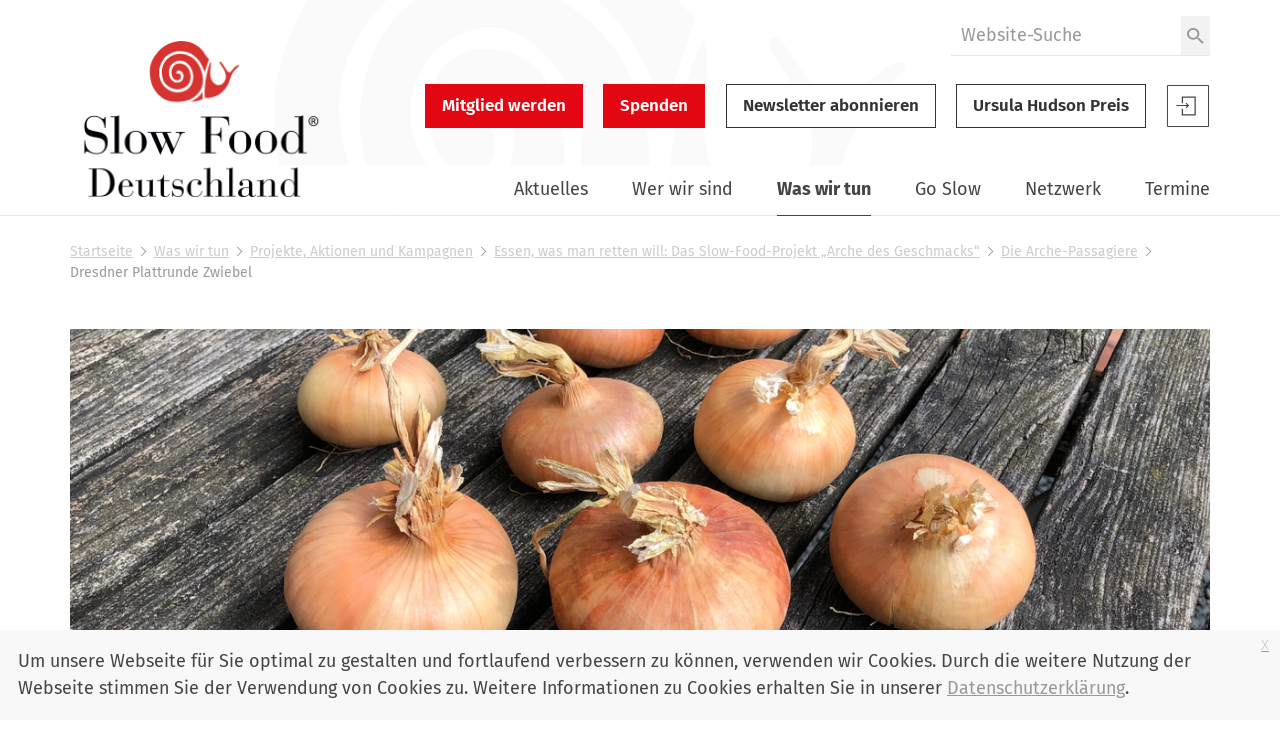

--- FILE ---
content_type: text/html;charset=utf-8
request_url: https://www.slowfood.de/was-wir-tun/projekte-aktionen-und-kampagnen/arche-des-geschmacks/die_arche_passagiere/dresdner-plattrunde-zwiebel
body_size: 12543
content:
<!DOCTYPE html>
<html xmlns="http://www.w3.org/1999/xhtml" lang="de" xml:lang="de">
  <head><meta http-equiv="Content-Type" content="text/html; charset=UTF-8" />
    <link href="/++theme++slwfthemediazo/favicon.ico" rel="shortcut icon" type="image/x-icon" />
    <title>Dresdner Plattrunde Zwiebel — Slow Food Deutschland</title>
  <meta content="summary" name="twitter:card" /><meta content="Slow Food Deutschland" property="og:site_name" /><meta content="Dresdner Plattrunde Zwiebel" property="og:title" /><meta content="website" property="og:type" /><meta content="" property="og:description" /><meta content="https://www.slowfood.de/was-wir-tun/projekte-aktionen-und-kampagnen/arche-des-geschmacks/die_arche_passagiere/dresdner-plattrunde-zwiebel" property="og:url" /><meta content="https://www.slowfood.de/was-wir-tun/projekte-aktionen-und-kampagnen/arche-des-geschmacks/die_arche_passagiere/dresdner-plattrunde-zwiebel/@@download/image/Ulrike Meißner_Dresdner Plattrunde Zwiebel_2.JPG" property="og:image" /><meta content="image/jpeg" property="og:image:type" /><meta name="DC.format" content="text/plain" /><meta name="DC.type" content="Seite" /><meta name="DC.date.valid_range" content="2024/01/03 - " /><meta name="keywords" content="Dresden, Zwiebel, Biodiversität, Arche des Geschmacks, Instagram" /><meta name="DC.date.modified" content="2024-01-03T16:44:23+01:00" /><meta name="DC.subject" content="Dresden, Zwiebel, Biodiversität, Arche des Geschmacks, Instagram" /><meta name="DC.date.created" content="2005-07-19T14:36:44+01:00" /><meta name="DC.language" content="de" /><meta name="viewport" content="width=device-width, initial-scale=1.0" /><meta name="generator" content="Plone - http://plone.com" /><link rel="stylesheet" href="https://www.slowfood.de/++plone++production/++unique++2023-05-30T10:07:39.612453/default.css" data-bundle="production" /><link rel="stylesheet" href="https://www.slowfood.de/++plone++static/++unique++2021-02-09%2014%3A42%3A44.830614/collective-behavior-banner-compiled.css" data-bundle="collective-behavior-banner" /><link rel="stylesheet" href="https://www.slowfood.de/++resource++bdajax/bdajax.css?version=None" data-bundle="bdajax" /><link rel="stylesheet" href="https://www.slowfood.de/++plone++patternslib/++unique++2020-03-31%2018%3A52%3A07.900187/bundle-leaflet-compiled.css" data-bundle="bundle-leaflet" /><link rel="stylesheet" href="https://www.slowfood.de//++theme++slwfthemediazo-custom/custom.css?v=1.9.1" data-bundle="diazo" /><link rel="stylesheet" href="https://www.slowfood.de/custom.css?timestamp=2023-04-19 09:47:09.534055" data-bundle="custom-css" /><link rel="alternate" href="https://www.slowfood.de/was-wir-tun/projekte-aktionen-und-kampagnen/arche-des-geschmacks/die_arche_passagiere/dresdner-plattrunde-zwiebel/RSS" title="Dresdner Plattrunde Zwiebel - RSS 1.0" type="application/rss+xml" /><link rel="alternate" href="https://www.slowfood.de/was-wir-tun/projekte-aktionen-und-kampagnen/arche-des-geschmacks/die_arche_passagiere/dresdner-plattrunde-zwiebel/rss.xml" title="Dresdner Plattrunde Zwiebel - RSS 2.0" type="application/rss+xml" /><link rel="alternate" href="https://www.slowfood.de/was-wir-tun/projekte-aktionen-und-kampagnen/arche-des-geschmacks/die_arche_passagiere/dresdner-plattrunde-zwiebel/atom.xml" title="Dresdner Plattrunde Zwiebel - Atom" type="application/rss+xml" /><link rel="canonical" href="https://www.slowfood.de/was-wir-tun/projekte-aktionen-und-kampagnen/arche-des-geschmacks/die_arche_passagiere/dresdner-plattrunde-zwiebel" /><link rel="search" href="https://www.slowfood.de/@@search" title="Website durchsuchen" /><script>PORTAL_URL = 'https://www.slowfood.de';</script><script type="text/javascript" src="https://www.slowfood.de/++plone++production/++unique++2023-05-30T10:07:39.612453/default.js" data-bundle="production"></script><script type="text/javascript" src="https://www.slowfood.de/++plone++static/++unique++2021-02-09%2014%3A42%3A44.830614/responsiveslides-min-compiled.js" data-bundle="collective-behavior-banner"></script><script type="text/javascript" src="https://www.slowfood.de/++resource++plone.formwidget.masterselect/masterselect.js?version=2023-02-10%2016%3A38%3A28.783599" data-bundle="masterselectScript"></script><script type="text/javascript" src="https://www.slowfood.de/++resource++bdajax/bdajax.js?version=None" data-bundle="bdajax"></script><script type="text/javascript" src="https://www.slowfood.de/++plone++patternslib/++unique++2020-03-31%2018%3A52%3A07.900187/bundle-leaflet-compiled.min.js" data-bundle="bundle-leaflet"></script><script type="text/javascript" src="https://www.slowfood.de/++resource++bdajax/overlay.js?version=None" data-bundle="bdajax-jquerytools-overlay"></script><script type="text/javascript" src="https://www.slowfood.de/++plone++patternslib/++unique++2020-03-31%2018%3A52%3A08.040183/patterns-compiled.min.js" data-bundle="patterns"></script><script type="text/javascript" src="https://www.slowfood.de//++theme++slwfthemediazo-custom/custom.js?v=1.9.1" data-bundle="diazo"></script><link href="https://www.slowfood.de/++theme++slwfthemediazo/assets/css/theme.css?v=1.9.1" type="text/css" rel="stylesheet" /><link rel="preload" href="https://www.slowfood.de/++theme++slwfthemediazo/assets/css/fonts/FiraSans-300-Light.woff2" as="font" type="font/woff2" crossorigin="crossorigin" /><link rel="preload" href="https://www.slowfood.de/++theme++slwfthemediazo/assets/css/fonts/FiraSans-400-Regular.woff2" as="font" type="font/woff2" crossorigin="crossorigin" /><link rel="preload" href="https://www.slowfood.de/++theme++slwfthemediazo/assets/css/fonts/FiraSans-400-Italic.woff2" as="font" type="font/woff2" crossorigin="crossorigin" /><link rel="preload" href="https://www.slowfood.de/++theme++slwfthemediazo/assets/css/fonts/FiraSans-500-Medium.woff2" as="font" type="font/woff2" crossorigin="crossorigin" /><link rel="preload" href="https://www.slowfood.de/++theme++slwfthemediazo/assets/css/fonts/FiraSans-600-SemiBold.woff2" as="font" type="font/woff2" crossorigin="crossorigin" /><link rel="preload" href="https://www.slowfood.de/++theme++slwfthemediazo/assets/css/fonts/FiraSans-700-Bold.woff2" as="font" type="font/woff2" crossorigin="crossorigin" /><link rel="preload" href="https://www.slowfood.de/++theme++slwfthemediazo/assets/css/fonts/FiraSans-800-ExtraBold.woff2" as="font" type="font/woff2" crossorigin="crossorigin" /><link rel="preload" href="https://www.slowfood.de/++theme++slwfthemediazo/assets/js/slwf-components/p-b349dea1.entry.js" as="script" crossorigin="crossorigin" /><link rel="stylesheet" href="https://www.slowfood.de//++theme++slwfthemediazo-custom/custom.css?v=1.9.1" data-bundle="diazo" /></head>

  <body id="visual-portal-wrapper" class="frontend icons-off pat-markspeciallinks portaltype-document section-was-wir-tun site-Plone subsection-projekte-aktionen-und-kampagnen subsection-projekte-aktionen-und-kampagnen-arche-des-geschmacks subsection-projekte-aktionen-und-kampagnen-arche-des-geschmacks-die_arche_passagiere template-document_view thumbs-on userrole-anonymous viewpermission-view" dir="ltr" data-i18ncatalogurl="https://www.slowfood.de/plonejsi18n" data-pat-plone-modal="{&quot;actionOptions&quot;: {&quot;displayInModal&quot;: false}}" data-pat-markspeciallinks="{&quot;external_links_open_new_window&quot;: true, &quot;mark_special_links&quot;: false}" data-view-url="https://www.slowfood.de/was-wir-tun/projekte-aktionen-und-kampagnen/arche-des-geschmacks/die_arche_passagiere/dresdner-plattrunde-zwiebel" data-portal-url="https://www.slowfood.de" data-pat-pickadate="{&quot;date&quot;: {&quot;selectYears&quot;: 200}, &quot;time&quot;: {&quot;interval&quot;: 15 } }" data-base-url="https://www.slowfood.de/was-wir-tun/projekte-aktionen-und-kampagnen/arche-des-geschmacks/die_arche_passagiere/dresdner-plattrunde-zwiebel"><div class="spinner">
      <div class="double-bounce1"></div>
      <div class="double-bounce2"></div>
    </div><section id="portal-toolbar"></section><div class="outer-wrapper">
      <header id="header" class="header-background-logo">
        <div class="header-background-navigation">
          <div class="container">
            <div class="row">
              <a id="logo-desktop" class="portal-logo col-xs-12 col-md-3 hidden-xs" aria-labelledby="logo-desktop-title" hidden="" href="https://www.slowfood.de">
  <span id="logo-desktop-title" class="visually-hidden">Slow Food Deutschland</span>
  <img src="https://www.slowfood.de/@@site-logo/slow-food-de-logo-2023.png" alt="Slow Food Deutschland" width="532" height="316" />
</a>
              <div id="portal-header" class="col-xs-12 col-md-9">
                <slwf-burger-menu data-max-width="62.5" data-style-url="https://www.slowfood.de/++theme++slwfthemediazo/assets/css/theme.css">
      <a id="logo-mobile" class="portal-logo" aria-labelledby="logo--mobile-title" slot="header" href="https://www.slowfood.de">
  <span id="logo-mobile-title" class="visually-hidden">Slow Food Deutschland</span>
  <img src="https://www.slowfood.de/@@site-logo/slow-food-de-logo-2023.png" alt="Slow Food Deutschland" width="532" height="316" />
</a>
      <div id="portal-searchbox" class="burger-menu-collapse">

    <form id="searchGadget_form" action="https://www.slowfood.de/@@search" role="search">

        <div class="LSBox">
        <label class="hiddenStructure" for="searchGadget">Website durchsuchen</label>

        
        

        <input name="SearchableText" type="text" size="18" id="searchGadget" title="Website durchsuchen" placeholder="Website-Suche" class="searchField" />

        <button class="searchButton" type="submit" value="Suche">
          <img src="https://www.slowfood.de/++theme++slwfthemediazo/assets/img/icon-search.svg" alt="Suche" width="19" height="18" />

        </button>


         </div>
    </form>

    
    

</div>
      <div id="slwf-cta-links-header" class="header-buttons burger-menu-collapse">
      
        <a href="https://www.slowfood.de/mitgliedwerden" id="cta_links-mitglied_werden" class="btn btn-primary btn-lg">Mitglied werden</a>
      
        <a href="https://www.slowfood.de/wirueberuns/spenden" id="cta_links-spenden" class="btn btn-primary btn-lg">Spenden</a>
      
        <a href="https://www.slowfood.de/was-wir-tun/projekte-aktionen-und-kampagnen/arche-des-geschmacks/die_arche_passagiere/dresdner-plattrunde-zwiebel/@@newsletter_subscribe" id="cta_links-newsletter" class="btn btn-default btn-lg">Newsletter abonnieren</a>
      
        <a href="https://www.slowfood.de/ursula-hudson" id="cta_links-kondolenz" class="btn btn-default btn-lg">Ursula Hudson Preis</a>
      
  </div>
      <div id="portal-anontools" class="dropdown" slot="header">
  <a href="https://www.slowfood.de/login" class="button--account">
    <span class="visually-hidden">Slow Food Benutzer-Anmeldung</span>
    <svg width="44" height="44" viewbox="0 0 44 44" version="1.1" xmlns="http://www.w3.org/2000/svg" xmlns:xlink="http://www.w3.org/1999/xlink">
      <g id="Page-1" stroke="none" stroke-width="1" fill="none" fill-rule="evenodd">
        <g id="icon-login" transform="translate(1.000000, 1.000000)">
          <polygon id="Path" fill="currentColor" fill-rule="nonzero" points="18.606 22.3249091 19.4526818 23.121 22.2724091 20.4692727 19.4526818 17.8185 18.606 18.6145909 19.9795909 19.9060909 9.54545455 19.9060909 9.54545455 21.0324545 19.9786364 21.0324545"></polygon>
          <polygon id="Path" fill="currentColor" fill-rule="nonzero" points="14.8489091 11.4545455 14.8489091 18.2442273 16.0478182 18.2442273 16.0478182 12.6353182 27.4374545 12.6353182 27.4374545 29.3646818 16.0478182 29.3646818 16.0478182 23.7557727 14.8489091 23.7557727 14.8489091 30.5454545 28.6363636 30.5454545 28.6363636 11.4545455"></polygon>
          <polygon id="Path" stroke="currentColor" points="0.477272727 0.477272727 41.5227273 0.477272727 41.5227273 41.5227273 0.477272727 41.5227273"></polygon>
        </g>
      </g>
    </svg>

  </a>

  
</div>
      <nav class="plone-navbar burger-menu-collapse" id="portal-globalnav-wrapper">
    <slwf-navigation data-base-url="https://www.slowfood.de/was-wir-tun/projekte-aktionen-und-kampagnen/arche-des-geschmacks/die_arche_passagiere/dresdner-plattrunde-zwiebel" data-style-url="https://www.slowfood.de/++theme++slwfthemediazo/assets/css/theme.css" data-max-width="62.5" data-loading-text="Bitte warten" data-back-title="Zurück" data-next-title="Weiter" data-root-title="Startseite">
      <ul class="plone-nav plone-navbar-nav" id="portal-globalnav">
        <li class="aktuelles has_subtree"><a href="https://www.slowfood.de/aktuelles" class="state-published" aria-haspopup="true">Aktuelles</a><ul class="has_subtree dropdown"><li class="news"><a href="https://www.slowfood.de/aktuelles/news" class="state-published">News</a></li><li class="jobs"><a href="https://www.slowfood.de/aktuelles/jobs" class="state-published">Jobs</a></li><li class="archiv"><a href="https://www.slowfood.de/aktuelles/archiv" class="state-published">Archiv</a></li></ul></li><li class="wer-wir-sind has_subtree"><a href="https://www.slowfood.de/wer-wir-sind" class="state-published" aria-haspopup="true">Wer wir sind</a><ul class="has_subtree dropdown"><li class="unsere-philosophie"><a href="https://www.slowfood.de/wer-wir-sind/unsere-philosophie" class="state-published">Unsere Philosophie</a></li><li class="slow-food-deutschland"><a href="https://www.slowfood.de/wer-wir-sind/slow-food-deutschland" class="state-published">Slow Food Deutschland</a></li><li class="sfd-auf-einen-blick"><a href="https://www.slowfood.de/wer-wir-sind/sfd-auf-einen-blick" class="state-published">Slow Food Deutschland: Ziele, Zahlen und Tätigkeitsfelder auf einen Blick</a></li><li class="slowfoodyouth"><a href="https://www.slowfood.de/wer-wir-sind/slowfoodyouth" class="state-published">Slow Food Youth Deutschland</a></li><li class="slow-food-weltweit"><a href="https://www.slowfood.de/wer-wir-sind/slow-food-weltweit" class="state-published">Slow Food weltweit</a></li><li class="spenden"><a href="https://www.slowfood.de/wer-wir-sind/spenden" class="state-published">Jetzt Spenden!</a></li><li class="presse"><a href="https://www.slowfood.de/wer-wir-sind/presse" class="state-published">Presse</a></li><li class="kontakt"><a href="https://www.slowfood.de/wer-wir-sind/kontakt" class="state-published">Kontakt</a></li></ul></li><li class="was-wir-tun has_subtree inPath"><a href="https://www.slowfood.de/was-wir-tun" class="state-published" aria-haspopup="true">Was wir tun</a><ul class="has_subtree dropdown"><li class="ernaehrungswende"><a href="https://www.slowfood.de/was-wir-tun/ernaehrungswende" class="state-published">Ernährungswende</a></li><li class="bildung"><a href="https://www.slowfood.de/was-wir-tun/bildung" class="state-published">Bildung</a></li><li class="vielfalt"><a href="https://www.slowfood.de/was-wir-tun/vielfalt" class="state-published">Vielfalt</a></li><li class="projekte-aktionen-und-kampagnen inPath"><a href="https://www.slowfood.de/was-wir-tun/projekte-aktionen-und-kampagnen" class="state-published">Projekte, Aktionen und Kampagnen</a></li><li class="zum-nachlesen"><a href="https://www.slowfood.de/was-wir-tun/zum-nachlesen" class="state-published">Zum Nachlesen</a></li></ul></li><li class="go-slow has_subtree"><a href="https://www.slowfood.de/go-slow" class="state-published" aria-haspopup="true">Go Slow</a><ul class="has_subtree dropdown"><li class="slow-einkaufen"><a href="https://www.slowfood.de/go-slow/slow-einkaufen" class="state-published">Einkaufen</a></li><li class="rezepte"><a href="https://www.slowfood.de/go-slow/rezepte" class="state-published">Rezepte</a></li><li class="alltagstipps"><a href="https://www.slowfood.de/go-slow/alltagstipps" class="state-published">Tipps für einen slowen Alltag</a></li><li class="genussfuehrer"><a href="https://www.slowfood.de/go-slow/genussfuehrer" class="state-published">Slow Food Genussführer</a></li><li class="slow-wein"><a href="https://www.slowfood.de/go-slow/slow-wein" class="state-published">Slow Wein Deutschland</a></li><li class="slowpedia-lebensmittelwissen"><a href="https://www.slowfood.de/go-slow/slowpedia-lebensmittelwissen" class="state-published">Slowpedia - Lebensmittelwissen</a></li><li class="slow-food-shop"><a href="https://www.slowfood.de/go-slow/slow-food-shop" class="state-published">Slow Food Shop</a></li><li class="rebstock-patenschaften"><a href="https://www.slowfood.de/go-slow/rebstock-patenschaften" class="state-published">Rebstock-Patenschaften</a></li><li class="warenkunde"><a href="https://www.slowfood.de/go-slow/warenkunde" class="state-published">Warenkunde</a></li></ul></li><li class="netzwerk has_subtree"><a href="https://www.slowfood.de/netzwerk" class="state-published" aria-haspopup="true">Netzwerk</a><ul class="has_subtree dropdown"><li class="vor-ort"><a href="https://www.slowfood.de/netzwerk/vor-ort" class="state-published">Vor Ort</a></li><li class="chef-alliance"><a href="https://www.slowfood.de/netzwerk/chef-alliance" class="state-published">Chef Alliance</a></li><li class="slow-food-youth-deutschland"><a href="https://www.slowfood.de/netzwerk/slow-food-youth-deutschland" class="state-published">Slow Food Youth Deutschland</a></li><li class="slow-food-farms"><a href="https://www.slowfood.de/netzwerk/slow-food-farms" class="state-published">Slow Food Farms</a></li><li class="unterstuetzer"><a href="https://www.slowfood.de/netzwerk/unterstuetzer" class="state-published">Unterstützer</a></li><li class="kooperationen"><a href="https://www.slowfood.de/netzwerk/kooperationen" class="state-published">Kooperationen</a></li><li class="gaerten-in-afrika"><a href="https://www.slowfood.de/netzwerk/gaerten-in-afrika" class="state-published">Gärten in Afrika</a></li><li class="terra-madre-netzwerk"><a href="https://www.slowfood.de/netzwerk/terra-madre-netzwerk" class="state-published">Terra Madre Netzwerk</a></li><li class="communities"><a href="https://www.slowfood.de/netzwerk/communities" class="state-published">Slow Food Communities</a></li></ul></li><li class="kalender has_subtree"><a href="https://www.slowfood.de/kalender" class="state-published" aria-haspopup="true">Termine</a><ul class="has_subtree dropdown"><li class="termine_convivien"><a href="https://www.slowfood.de/kalender/termine_convivien" class="state-published">Termine regional</a></li><li class="termine_ueberregional"><a href="https://www.slowfood.de/kalender/termine_ueberregional" class="state-published">Termine Slow Food Deutschland</a></li><li class="termine_international"><a href="https://www.slowfood.de/kalender/termine_international" class="state-published">Termine international</a></li><li class="termine-slow-food-youth-deutschland"><a href="https://www.slowfood.de/kalender/termine-slow-food-youth-deutschland" class="state-published">Termine Slow Food Youth Deutschland</a></li><li class="archiv-termine-regional-ueberregional-international"><a href="https://www.slowfood.de/kalender/archiv-termine-regional-ueberregional-international" class="state-published">Archiv Termine (regional, überregional, international)</a></li></ul></li>
      </ul>
    </slwf-navigation>
  </nav>
    </slwf-burger-menu>
              </div>
            </div>
          </div>
        </div>
      </header>

      <div id="above-content-wrapper">
        <section id="viewlet-above-content"><nav id="portal-breadcrumbs" class="plone-breadcrumb">
  <div class="container">
    <span id="breadcrumbs-you-are-here" class="hiddenStructure">Sie sind hier</span>
    <ol aria-labelledby="breadcrumbs-you-are-here">
      <li id="breadcrumbs-home">
        <a href="https://www.slowfood.de">Startseite</a>
      </li>
      <li id="breadcrumbs-1">
        
          <a href="https://www.slowfood.de/was-wir-tun">Was wir tun</a>
          
        
      </li>
      <li id="breadcrumbs-2">
        
          <a href="https://www.slowfood.de/was-wir-tun/projekte-aktionen-und-kampagnen">Projekte, Aktionen und Kampagnen</a>
          
        
      </li>
      <li id="breadcrumbs-3">
        
          <a href="https://www.slowfood.de/was-wir-tun/projekte-aktionen-und-kampagnen/arche-des-geschmacks">Essen, was man retten will: Das Slow-Food-Projekt „Arche des Geschmacks“</a>
          
        
      </li>
      <li id="breadcrumbs-4">
        
          <a href="https://www.slowfood.de/was-wir-tun/projekte-aktionen-und-kampagnen/arche-des-geschmacks/die_arche_passagiere">Die Arche-Passagiere</a>
          
        
      </li>
      <li id="breadcrumbs-5">
        
          
          <span id="breadcrumbs-current">Dresdner Plattrunde Zwiebel</span>
        
      </li>
    </ol>
  </div>
</nav>


  


<div class="dsgvo-banner">
  <a class="dsgvo-close-banner">
    x
  </a>
  <div>Um unsere Webseite für Sie optimal zu gestalten und fortlaufend verbessern zu können, verwenden wir Cookies. Durch die weitere Nutzung der Webseite stimmen Sie der Verwendung von Cookies zu. Weitere Informationen zu Cookies erhalten Sie in unserer <a href="https://www.slowfood.de/datenschutz" target="_blank">Datenschutzerklärung</a>.</div>
    
</div>
</section>
      </div>

      <div id="before-content">
        
      </div>

      <div id="main-content" class="container">
        <div class="row">
          <div class="col-xs-12">
            <aside id="global_statusmessage">
        

        <div></div>
      </aside>
          </div>
        </div>

        <main id="main-container" class="row row-offcanvas row-offcanvas-right" role="main">
          <div class="col-xs-12">
        <div class="row">
          <div class="col-xs-12">
            <aside class="slwf-banner ">

    <figure class="banner-image">
      
        <img src="https://www.slowfood.de/was-wir-tun/projekte-aktionen-und-kampagnen/arche-des-geschmacks/die_arche_passagiere/dresdner-plattrunde-zwiebel/@@images/c779c1f6-079f-43e7-a9bb-d0a0b5b93cb6.png" alt="Dresdner Plattrunde Zwiebel" title="Dresdner Plattrunde Zwiebel" height="396" width="1248" loading="lazy" />
      
      <figcaption class="banner-image__caption">(c) Ulrike Meißner</figcaption>
    </figure>
    
    <div class="banner-content">
      
      
      
      
    </div>
  </aside>
            <article id="content">
                
                  <header>
                    <div id="viewlet-above-content-title"><span id="social-tags-body" style="display: none" itemscope="" itemtype="http://schema.org/WebPage">
  <span itemprop="name">Dresdner Plattrunde Zwiebel</span>
  <span itemprop="description"></span>
  <span itemprop="url">https://www.slowfood.de/was-wir-tun/projekte-aktionen-und-kampagnen/arche-des-geschmacks/die_arche_passagiere/dresdner-plattrunde-zwiebel</span>
  <span itemprop="image">https://www.slowfood.de/was-wir-tun/projekte-aktionen-und-kampagnen/arche-des-geschmacks/die_arche_passagiere/dresdner-plattrunde-zwiebel/@@download/image/Ulrike Meißner_Dresdner Plattrunde Zwiebel_2.JPG</span>
</span>
</div>
                    
                      <header><h1 class="documentFirstHeading">Dresdner Plattrunde Zwiebel</h1></header>
                    
                    <div id="viewlet-below-content-title">

</div>

                    
                      
                    
                  </header>

                  <div id="viewlet-above-content-body">
</div>
                  <div id="content-core">
                    

  <div id="parent-fieldname-text" class=""><p class="western" style="line-height: 115%; margin-right: 1.5cm; margin-bottom: 0.35cm;"><b>Alte Landsorte mit mittelstarker Schärfe</b></p>
<p><strong>Arche-Passagier seit 2023</strong></p>
<p class="western" style="line-height: 115%; margin-right: 1.5cm; margin-bottom: 0.35cm;"><strong>Unterstützt von Slow Food Dresden</strong></p>
<h2>Beschreibung des Passagiers</h2>
<p><img alt="ProSpecieRara, Ulrike Meißner_Dresdner Plattrunde Zwiebel_5a.jpg" class="image-richtext image-left captioned" height="" src="https://www.slowfood.de/was-wir-tun/projekte-aktionen-und-kampagnen/arche-des-geschmacks/die_arche_passagiere/dresdner-plattrunde-zwiebel/prospecierara-ulrike-meissner_dresdner-plattrunde-zwiebel_5a.jpg/@@images/def846f0-3014-4990-a855-fe5205f69c6d.jpeg" title="Arche-Passagier Zwiebel (c) Ulrike Meißner" width="" />Die „Dresdner Plattrunde“ hat ihren Namen von ihrer etwas flachen und zugleich arttypischen runden Form. Sie ist eine feste Küchenzwiebel mit einem starken Zwiebelgeschmack und einer mittelstarken Schärfe. Die früh abreifende Zwiebel lässt sich roh genießen, in verschiedenen Gerichten kochen und braten oder ganz einfach als Schmelzzwiebel nur in Butter langsam braten.<br />Sie hat eine bräunlich-gelbe Schale und ist auch als Saatzwiebel geeignet. Bestimmungsmerkmale nach Wilhelm Kraus „Handbuch Frucht- und Zwiebelgemüse“ sind: Form im Längsschnitt: plattrund; Form Oberseite der Zwiebel: flach bis platt; Schlottansatz: kaum erhöht; Unterseite der Zwiebel: vollkommen flach bis etwas eingezogen und Querschnitt: etwas unregelmäßig bis annähernd rund, Zwiebeln mitunter in sich geteilt. Durchschnittswerte in Höhe: 40 bis 45mm; in Breite: 75 bis 95mm und Gewicht 130 bis 200g. Der Schlott ist sehr klein und kurz, weniger fest und hat keine Einsenkung am Fuß des Schlottansatzes. Der Zwiebelboden ist klein bis höchsten schwach mittelgroß; teils ganz flach, teils eingezogen in der Zwiebel liegend.</p>
<p>Die Zwiebel wurde seit 1850 als Speise-, aber auch als Lauchzwiebel angebaut. In den letzten Jahren wurde sie lediglich von Gärtner*innen zum Eigenbedarf verwendet. Jetzt gelangt sie wieder in Gärtnereien und steht vielen als Zwiebel und Saat zur Verfügung. Sie hat eine sehr gute Lagerfähigkeit und einen intensiven Zwiebelgeschmack Geschmack, ist aber immer noch eine Rarität.</p>
<h2>Gefährdung des Passagiers</h2>
<p><img alt="Anbau Jungzwiebel (c) Heike Quendt.JPG" class="image-richtext image-left captioned" height="" src="https://www.slowfood.de/was-wir-tun/projekte-aktionen-und-kampagnen/arche-des-geschmacks/die_arche_passagiere/dresdner-plattrunde-zwiebel/anbau-jungzwiebel-c-heike-quendt.jpg/@@images/8ca9f9d8-6d40-492a-a946-b3e6d8094439.jpeg" title="Dresdner Plattrunde Zwiebel (c) Heike Quendt" width="" />Vor mehr als 150 Jahren wurde diese Zwiebel in den Gemüseanbaugebieten rund um Dresden, besonders in der Lößnitz, gezüchtet. Die Dresdner Plattrunde wird von Wilhelm Kraus „Handbuch Frucht- und Zwiebelgemüse“ als Gruppensorte geführt. Sie ist seit 1850 im Handel, wurde also schon vorher „gezüchtet“, zu Zeiten, als es noch nicht die eine Züchterin oder den einen Züchter gab, sondern Saatgut auf Höfen erhalten und getauscht wurde. Als Entstehungsort wird die „Lößnitz“ bei Dresden angegeben. In dieser Gegend gab es sehr viele Gemüsebaubetriebe.<br /><br />In der DDR-Sortenliste von 1951 und in dem Buch von 1953 „Wichtigste Gemüsesorten und ihre Anbaueignung“ ist die Zwiebel Dresdner Plattrunde aufgeführt. In der Übersicht der Datenbank der Pflanzengenetischen Ressourcen findet man eine Beschreibung (siehe Quellenangabe).<br /><br />Zu DDR-Zeiten wurde die „Dresdner Plattrunde“ auch außerhalb des Dresdner Umlandes großflächig angebaut, verschwand jedoch mit der Wende aus dem regionalen Anbau und dem Verkauf. Zur Selbstversorgung bauten sie einige Gärtner*innen noch an, Saatgut oder Zwiebeln konnten aber nicht mehr erworben werden. Ulrike Meißner von Prospecierara: „Ich vermute, dass die Schließung von Saatgut- und Anbaubetrieben nach der Wiedervereinigung mit zum Niedergang der Sorte beigetragen hat“.</p>
<p>Gesichert wurde diese Sorte in der staatlichen Genbank, von dort stammt wohl das Ursprungssaatgut der heutigen Zwiebel. Gut zehn Jahre lang wurde sie in Brandenburg im „Saatgutgarten Keimzelle“ vermehrt und selektiert.</p>
<p>Seit 2013 wird die „Dresdener Plattrunde“ nun im Garten der Johannishöhe in Tharandt züchterisch gepflegt. Das Interesse weiterer Gärtner*innen in der Region sorgte dafür, dass die Vermehrung seit fünf Jahren gemeinschaftlich organisiert wird. In der Gärtnerei der Solidarischen Landwirtschaft (Solawi) „dein Hof“ in Radebeul wird die „Dresdner Plattrunde“ nach der Voranzucht in großer Stückzahl gepflanzt. Der überwiegende Teil der Ernte wird von den Mitgliedern der Solawi verwendet. Die schönsten Zwiebeln werden herausgesucht und bilden im folgenden Jahr dann auf der Johannishöhe den Vermehrungsbestand.<br />Die Wurzel der Dresdner Plattrunde hat gegenüber den herkömmlichen Zwiebeln einen tieferliegenden Wurzelansatz (siehe Bilder). Dies kann zu einem erhöhten Pflege- und Verarbeitungsaufwand führen. Das Wurzelende lässt sich schlecht bzw. aufwendiger entfernen, als wenn die Wurzel gut nach außen gewölbt ist. Dieser Grund beeinträchtige zusätzlich die Verbreitung und Erhaltung dieser Sorte. Die Sorte ist vermutlich eine, die im maschinendominierten Anbau unterlegen ist.</p>
<h2>Vermarktung des Passagiers</h2>
<p>Im Jahr 2021 wurde eine gute Zwiebelernte in der Saatgutgärtnerei von Albrecht Vetters in Wilschdorf erzielt. Ermöglicht wurde dies im Rahmen des Projektes „Mehr Vielfalt und Regionalität beim Bio-Gemüse durch Rekultivierung traditioneller Gemüsesorten“ (www.prospecierara.de). Hier wurde der Vermehrungsbestand der Zwiebel „Dresdener Plattrunde“ angebaut und geerntet. Für den Samenbau werden die dem Sortenbild am besten entsprechenden Zwiebeln ausgewählt und für den Anbau im nächsten Jahr genutzt. Alle anderen Zwiebeln werden bspw. über die Läden der Verbrauchergemeinschaft Dresden, die Biomärkte des Vorwerks Podemus, „dein hof“ Solidarische Gemüsekoop verkauft. Die Johannishöhe in Tharandt hat 2022 Saatgut an den Auenhof geschickt, dort wurden 3.000 Töpfchen in Paletten vorgezogen. Diese Paletten hat Hof Mahlitzsch dann bekommen und gepflanzt. Knapp eine Tonne wurde geerntet und an die Verbrauchergemeinschaften in Dresden, an Vorwerk Podemus und andere Bioläden geliefert.</p>
<h2>Regionale Bedeutung des Passagiers</h2>
<p>Im 19. Jahrhundert entwickelten sich in Mitteleuropa eine Reihe Hauptanbaugebiete von Zwiebeln, deren Namen noch heute in alten Landsortenbezeichnungen auftauchen, wie etwa „Braunschweiger Dunkelblutrote“, „Stuttgarter Riesen“ und die „Dresdner Plattrunde“. Vor mehr als 150 Jahren wurde die „Dresdner Plattrunde“ in Anbaugebieten rund um Dresden gezüchtet. In den letzten Jahrzehnten wurde sie vernachlässigt, aber nun wieder von regionalen sächsischen Gärtnereien in Anbau genommen, selektiert und vermehrt. <br />Erfahrungen aus jetzigen Projekten zeigen, dass die Zwiebel sowohl auf sandigem Boden, als auch auf schweren Böden gut gedeiht. Wobei die Lößnitz als Herkunftsregion an sich sowohl sandige als auch schwere Böden hat.</p>
<h2>Geschmack des Passagiers</h2>
<p>Die „Dresdner Plattrunde“ ist eine roh oder gekocht sehr bekömmliche, aromatische Zwiebel mit angenehmer Schärfe und leichter Süße. Durch die gute Lagerfähigkeit ist sie bis April des folgenden Jahres genießbar. Eine Vergleichsverkostung mit einer herkömmlichen Küchenzwiebel zeigt, dass die Plattrunde roh weniger bitter und weicher schmeckt. Gegart schmeckt sie süßer.</p>
<h2>Besonderheiten bei der Erzeugung und Weiterverarbeitung des Passagiers</h2>
<p>Für den Erwerbsanbau wird das Saatgut heute oft vorgezogen und dann ausgepflanzt. Die Sorte ist ertragssicher und zeigt auch bei niederen Frühjahrstemperaturen nur sehr wenig Schosser.</p>
<h2>Züchter, Erzeuger und Bezugsquellen</h2>
<p><strong>Bezugsquellen Samen:</strong><br />Johannishöhe Natürlich leben und lernen e.V.<br />Dresdner Straße 13a<br />01737 Tharandt<br />Tel. (03 52 03) 3 71 81<br />info@johannishoehe.de<br />https://lebendige-vielfalt.org</p>
<p>Samenbau Nordost Kooperative<br />Bahnhofstraße 2<br />15306 Vierlinden OT Alt-Rosenthal<br />Tel. (03 34 77) 5 45 80<br />info@samenbau-nordost.de<br />https://samenbau-nordost.de</p>
<p><strong>Bezugsquellen Zwiebel:</strong><br />„dein hof“ Solidarische Gemüsekoop in Dresden<br />Niederwarthaer Straße 50<br />01445 Radebeul<br />Tel. (01 76) 72 71 47 71<br />kontakt@dein-hof.de<br />https://www.dein-hof.de</p>
<p>Vorwerk Podemus, Ökologischer Landbau<br />Bernhard Probst<br />Podemuser Ring 1<br />01156 Dresden-OT Podemus<br />Tel. (03 51) 43 88 86 - 0<br />info@vorwerkpodemus.de<br />http://www.vorwerkpodemus.de</p>
<p>VG Verbrauchergemeinschaft für umweltgerecht erzeugte Produkte eG<br />Schützengasse 16-18<br />01067 Dresden<br />Tel. (03 51) 49 73 98 40<br />info@vg-dresden.de<br />https://www.vg-dresden.de</p>
<p>Hof Mahlitzsch GbR<br />Mahlitzsch 1<br />01683 Nossen<br />Tel. (03 52 42) 6 56 20<br />kontakt@hof-mahlitzsch.de<br />https://www.hof-mahlitzsch.de</p>
<h2>Weitere Informationen</h2>
<p>Die Texte zum Archepassagier basieren auf den Recherchen von Ulrike Meißner von ProSpecieRara Deutschland gGmbH. Auf deren Webseite von finden sich auch Informationen zu anderen sächsischen Gemüsesorten.</p>
<p>Prospecierara gGmbH<br />sachsen@prospecierara.de<br />https://www.prospecierara.de</p>
<h2 class="western">Links und Aktivitäten rund um den Passagier</h2>
<p><a href="https://www.slowfood.de/was-wir-tun/projekte-aktionen-und-kampagnen/arche-des-geschmacks/die_arche_passagiere/dresdner-plattrunde-zwiebel/sfm_2023_03_04_dresdnerplattrundeundgose.pdf" rel="noopener" target="_blank">&gt;&gt; Slow Food Magazin: Dresdner Plattrunde Zwiebel </a></p>
<h2 id="ArcheAktualisierungWebseitenArchePassagiere-Download">Download</h2>
<p>Hier können Sie die Informationen dieser Seite zum Arche-Passagier<span> </span><strong>Dresdner Plattrunde Zwiebel</strong><span> </span>als PDF herunterladen: <a href="https://www.slowfood.de/was-wir-tun/projekte-aktionen-und-kampagnen/arche-des-geschmacks/die_arche_passagiere/dresdner-plattrunde-zwiebel/pdf_arche_web_dresdner_plattrunde_zwiebel_2023.pdf" rel="noopener" target="_blank">Download-Link</a></p>
<hr />
<p>Sie sind Erzeuger*in oder kennen Menschen Ihres Netzwerks, die im Sinne von Slow Food produzieren?<br />Wir freuen uns über Ihren Vorschlag unter<span> </span><a class="external-link" href="mailto:archekommission@slowfood.de" rel="nofollow noopener" target="_blank">archekommission@slowfood.de</a></p></div>


                  </div>
                  <div id="viewlet-below-content-body">



    <div class="visualClear"><!-- --></div>

    <div class="documentActions">
        

            <p class="hiddenStructure">Inhaltspezifische Aktionen</p>

            <ul>
                  <li id="document-action-rss">
                      <a href="https://www.slowfood.de/was-wir-tun/projekte-aktionen-und-kampagnen/arche-des-geschmacks/die_arche_passagiere/dresdner-plattrunde-zwiebel/RSS" title="">RSS-Feed</a>
                  </li>
                  <li id="document-action-print">
                      <a href="javascript:this.print();" title="">Drucken</a>
                  </li>
            </ul>
        

        

    </div>





</div>
                
              </article>
          </div>
        </div>
        <footer class="row">
          <div class="col-xs-12 col-sm-12">
           <div id="viewlet-below-content">
</div>
          </div>
        </footer>
      </div>
          <div id="column-left-container"></div>
        </main>
        <!--/row-->
      </div>
      <!--/container-->

      <section id="after-content">
        
      </section>
    </div><!--/outer-wrapper --><footer id="portal-footer-wrapper">
      <div class="container">
        <div class="doormat"><aside class="portlet slwf-portlet-doormat row">
    <div class="col-xs-12 col-sm-6 col-md-3">
      <ul>
        <li><a href="https://www.slowfood.de/wer-wir-sind">Wer wir sind</a></li>
        <li><a href="https://www.slowfood.de/netzwerk/vor-ort">Slow Food vor Ort</a></li>
        <li><a href="https://www.slowfood.de/was-wir-tun/projekte-aktionen-und-kampagnen/messen">Slow Food Messen</a></li>
        <li><a href="https://www.slowfood.de/zum-nachlesen/slowfoodmagazin">Slow Food Magazin</a></li>
      </ul>
    </div>

    <div class="col-xs-12 col-sm-6 col-md-3">
      <ul>
        <li><a href="https://www.slowfood.de/zum-nachlesen">Publikationen</a></li>
        <li><a href="https://www.slowfood.de/wer-wir-sind/presse">Presse</a></li>
        <li><a href="https://www.slowfood.de/kalender">Termine</a></li>
        <li><a href="https://www.slowfood.de/netzwerk/unterstuetzer">Unterstützer</a></li>
      </ul>
    </div>

    <div class="col-xs-12 col-sm-6 col-md-3">
      <ul>
        <li><a href="https://www.slowfood.de/netzwerk/terra-madre-netzwerk">Terra Madre Netzwerk</a></li>
        <li><a href="https://www.slowfood.de/wer-wir-sind/slowfoodyouth">Slow Food Youth Deutschland</a></li>
        <li><a href="https://www.slowfood.de/was-wir-tun/projekte-aktionen-und-kampagnen/arche-des-geschmacks">Arche des Geschmacks</a></li>
        <li><a href="https://www.slowfood.com/de/" target="_blank" rel="noopener noreferrer">Slow Food International</a></li>
      </ul>
    </div>

    <div class="col-xs-12 col-sm-6 col-md-3">
      <ul>
        <li><a href="https://www.slowfood.de/was-wir-tun/bildung">Bildung</a></li>
        <li><a href="https://www.slowfood.de/service">Service</a></li>
        <li><a href="https://www.slowfood.de/service/rechtshinweise">Rechtshinweise</a></li>
        <li><a href="https://www.slowfood.de/service/feedback">Feedback</a></li>
      </ul>
    </div>
  </aside></div>
        <div class="row">
          <div class="actions col-xs-12">
            <div class="site-actions"><ul class="actions-site_actions">
      
        <li class="portletItem">
          <a href="https://www.slowfood.de">

            <span>Startseite</span>

            

          </a>
        </li>
      
        <li class="portletItem">
          <a href="https://www.slowfood.de/service/impressum">

            <span>Impressum</span>

            

          </a>
        </li>
      
        <li class="portletItem">
          <a href="https://www.slowfood.de/service/datenschutz">

            <span>Datenschutz</span>

            

          </a>
        </li>
      
        <li class="portletItem">
          <a href="https://www.slowfood.de/service/kontakt">

            <span>Kontakt</span>

            

          </a>
        </li>
      
        <li class="portletItem">
          <a href="https://www.slowfood.de/service/jobs">

            <span>Jobs</span>

            

          </a>
        </li>
      
        <li class="portletItem">
          <a href="https://www.slowfood.de/sitemap">

            <span>Sitemap</span>

            

          </a>
        </li>
      
    </ul></div>
            <div class="social-links"><ul class="actions-social_links">
      
        <li class="portletItem">
          <a href="https://www.youtube.com/user/SlowFoodDeutschland">

            <span>Youtube</span>

            

          </a>
        </li>
      
        <li class="portletItem">
          <a href="https://www.facebook.com/SlowFoodDeutschland/">

            <span>Facebook</span>

            

          </a>
        </li>
      
        <li class="portletItem">
          <a href="https://www.instagram.com/slowfooddeutschland/?hl=de">

            <span>Instagram</span>

            

          </a>
        </li>
      
        <li class="portletItem">
          <a href="https://www.linkedin.com/company/slow-food-deutschland/">

            <span>LinkedIn</span>

            

          </a>
        </li>
      
        <li class="portletItem">
          <a href="https://bsky.app/profile/slowfoodde.bsky.social">

            <span>Bluesky</span>

            

          </a>
        </li>
      
    </ul></div>
            <div class="cta-links"><ul class="actions-cta_actions_footer">
      
        <li class="portletItem">
          <a href="https://www.slowfood.de/mitgliedwerden">

            <span>Mitglied werden</span>

            

          </a>
        </li>
      
    </ul></div>
          </div>
        </div>
        <div class="copyright row"><div class="col-xs-12"></div></div>
      </div>
    </footer><footer id="portal-colophon-wrapper">
      <div class="container">
        <div class="colophon row"><div class="col-xs-12">
      <span>Slow Food Deutschland e. V. - Marienstraße 30 - 10117 Berlin</span>
      <span>Telefon: <a href="tel:03020004750">030 / 2 00 04 75-0</a></span>
      <span><a href="mailto:info@slowfood.de">info@slowfood.de</a></span>
    </div></div>
      </div>
    </footer>
        
      <script type="text/javascript">
  var _paq = _paq || [];
  // tracker methods like "setCustomDimension" should be called before "trackPageView"
  _paq.push(["setDocumentTitle", document.domain + "/" + document.title]);
  _paq.push(["setCookieDomain", ".slowfood.de"]);
  _paq.push(["setDomains", ["*.slowfood.de"]]);
  _paq.push(['trackPageView']);
  _paq.push(['enableLinkTracking']);
  (function() {
    var u="https://track.slowfood.de/";
    _paq.push(['setTrackerUrl', u+'piwik.php']);
    _paq.push(['setSiteId', '1']);
    var d=document, g=d.createElement('script'), s=d.getElementsByTagName('script')[0];
    g.type='text/javascript'; g.async=true; g.defer=true; g.src=u+'piwik.js'; s.parentNode.insertBefore(g,s);
  })();
</script>
<script type="text/javascript">
    var _bp_iframe        = _bp_iframe || {};
    _bp_iframe.project_id = 145035;
    _bp_iframe.lang       = 'de';
    _bp_iframe.width = 600;
    _bp_iframe.color = 'e30613';
    _bp_iframe.background_color = 'ffffff';
    _bp_iframe.default_amount = 50;
    _bp_iframe.recurring_interval = 'single';
    _bp_iframe.bottom_logo = true;
    (function() {
      var bp = document.createElement('script'); bp.type = 'text/javascript'; bp.async = true;
      bp.src = 'https://betterplace-assets.betterplace.org/assets/load_donation_iframe.js';
      var s = document.getElementsByTagName('script')[0]; s.parentNode.insertBefore(bp, s);
    })();
  </script><script type="module" src="/++theme++slwfthemediazo/++theme++slwfthemediazo/assets/js/slwf-components/slowfoodcomponents.esm.js" crossorigin=""></script><script nomodule="" src="/++theme++slwfthemediazo/++theme++slwfthemediazo/assets/js/slwf-components/slowfoodcomponents.js" crossorigin=""></script><script src="https://www.slowfood.de/++theme++slwfthemediazo/assets/js/theme.js?v=1.9.1"></script><script type="text/javascript" src="https://www.slowfood.de//++theme++slwfthemediazo-custom/custom.js?v=1.9.1" data-bundle="diazo"></script></body>
</html>

--- FILE ---
content_type: text/css; charset=utf-8
request_url: https://www.slowfood.de//++theme++slwfthemediazo-custom/custom.css?v=1.9.1
body_size: 731
content:
/* Add your custom CSS. */
.section-einkaufen .collectionMaps .pat-leaflet {
    height: 0;
    min-height: 0;
    padding-bottom: 100%;
}

@media (min-width: 769px) {
    .section-einkaufen .collectionMaps .pat-leaflet {
        padding-bottom: 75%;
    }
}
@media (min-width: 992px) {
    .section-einkaufen .collectionMaps .pat-leaflet {
        padding-bottom: 50%;
    }
}
@media (min-width: 1200px) {
    .section-einkaufen .collectionMaps .pat-leaflet {
        padding-bottom: 35%;
    }
}


.template-full_view #content-core > * + * {
    margin-top: 4rem;
}

.template-full_view #content-core > .item .headline a {
    text-decoration: none;
    color: #e30613;
    font-weight: 500;
}

.template-full_view #content-core > .item .documentActions {
    display: none;
}


a.cta-button {
  display: inline-block;
  margin-bottom: 0;
  font-weight: 400;
  text-align: center;
  vertical-align: middle;
  touch-action: manipulation;
  cursor: pointer;
  background-image: none;
  border: 1px solid transparent;
  white-space: nowrap;
  text-decoration: none;
  padding: 7px 20px;
  font-size: 15px;
  line-height: 1.17847;
  border-radius: 2px;
  -webkit-user-select: none;
  -ms-user-select: none;
  user-select: none;
  padding: 11px 25px;
  font-size: 17px;
  line-height: 1.3333333;
  border-radius: 0;
  font-weight: 600;
  padding: 9px 19px;
  color: #fff;
  background-color: #e30613;
  border-color: transparent;
}
a.cta-button:focus,
a.cta-button:active:focus,
a.cta-button.active:focus,
a.cta-button.focus,
a.cta-button:active.focus,
a.cta-button.active.focus {
  outline: 5px auto -webkit-focus-ring-color;
  outline-offset: -2px;
}
a.cta-button:hover,
a.cta-button:focus,
a.cta-button.focus {
  color: #333;
  text-decoration: none;
}
a.cta-button:active,
a.cta-button.active {
  outline: 0;
  background-image: none;
  box-shadow: inset 0 3px 5px rgba(0, 0, 0, 0.125);
}
a.cta-button.disabled,
a.cta-button[disabled],
fieldset[disabled] a.cta-button {
  cursor: not-allowed;
  opacity: 0.65;
  filter: alpha(opacity=65);
  box-shadow: none;
}

@media (min-width: 769px) {
  a.cta-button {
    padding: 10px 25px;
  }
}
a.cta-button:focus,
a.cta-button.focus {
  color: #fff;
  background-color: #b1050f;
  border-color: rgba(0, 0, 0, 0);
}
a.cta-button:hover {
  color: #fff;
  background-color: #b1050f;
  border-color: rgba(0, 0, 0, 0);
}
a.cta-button:active,
a.cta-button.active,
.open > .dropdown-togglea.cta-button {
  color: #fff;
  background-color: #b1050f;
  border-color: rgba(0, 0, 0, 0);
}
a.cta-button:active:hover,
a.cta-button.active:hover,
.open > .dropdown-togglea.cta-button:hover,
a.cta-button:active:focus,
a.cta-button.active:focus,
.open > .dropdown-togglea.cta-button:focus,
a.cta-button:active.focus,
a.cta-button.active.focus,
.open > .dropdown-togglea.cta-button.focus {
  color: #fff;
  background-color: #8f040c;
  border-color: rgba(0, 0, 0, 0);
}
a.cta-button:active,
a.cta-button.active,
.open > .dropdown-togglea.cta-button {
  background-image: none;
}
a.cta-button.disabled:hover,
a.cta-button[disabled]:hover,
fieldset[disabled] a.cta-button:hover,
a.cta-button.disabled:focus,
a.cta-button[disabled]:focus,
fieldset[disabled] a.cta-button:focus,
a.cta-button.disabled.focus,
a.cta-button[disabled].focus,
fieldset[disabled] a.cta-button.focus {
  background-color: #e30613;
  border-color: transparent;
}
a.cta-button .badge {
  color: #e30613;
  background-color: #fff;
}

form span.option {
    display: block;
}